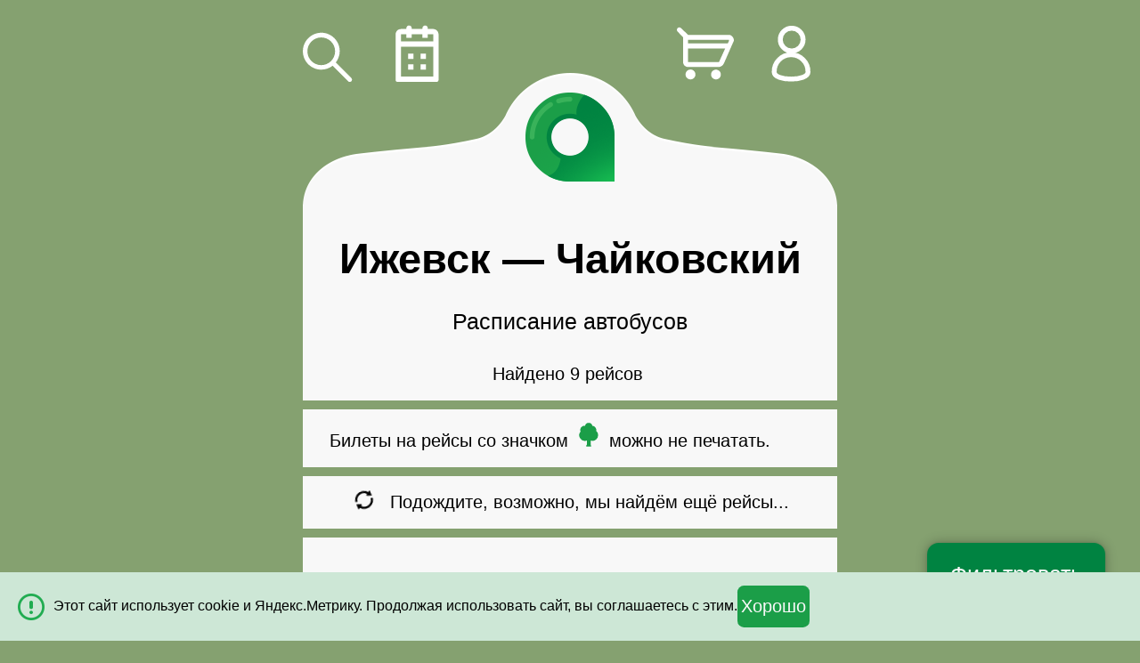

--- FILE ---
content_type: text/html; charset=UTF-8
request_url: https://m.avtovokzaly.ru/avtobus/izhevsk-chajkovskij
body_size: 10882
content:

<!DOCTYPE html><html lang="ru" class=""> <head> <meta http-equiv="content-type" content="text/html; charset=utf-8" /> <meta name="viewport" content="initial-scale=1.0, width=device-width" /> <meta name="format-detection" content="telephone=no"> <meta name="theme-color" content="#008341"> <meta name="description" content="✔ Актуальные расписания рейсов. ✔ Продажа билетов на автобусы из Ижевска в Чайковский. ✔ Цены на билеты от 463 руб."> <title>Расписание автобусов Ижевск - Чайковский - Купить билет на автобус Ижевск - Чайковский онлайн : цены на билеты от 463 руб.</title> <link rel="apple-touch-icon" href="/img/common/icon/apple/apple-touch-icon.png?v=312" /> <link rel="apple-touch-icon-precomposed" href="/img/common/icon/apple/apple-touch-icon-precomposed.png?v=312" /> <link rel="apple-touch-icon" sizes="57x57" href="/img/common/icon/apple/apple-touch-icon-57x57.png?v=312"> <link rel="apple-touch-icon-precomposed" sizes="57x57" href="/img/common/icon/apple/apple-touch-icon-57x57-precomposed.png?v=312"> <link rel="apple-touch-icon" sizes="60x60" href="/img/common/icon/apple/apple-touch-icon-60x60.png?v=312"> <link rel="apple-touch-icon-precomposed" sizes="60x60" href="/img/common/icon/apple/apple-touch-icon-60x60-precomposed.png?v=312"> <link rel="apple-touch-icon" sizes="72x72" href="/img/common/icon/apple/apple-touch-icon-72x72.png?v=312"> <link rel="apple-touch-icon-precomposed" sizes="72x72" href="/img/common/icon/apple/apple-touch-icon-72x72-precomposed.png?v=312"> <link rel="apple-touch-icon" sizes="76x76" href="/img/common/icon/apple/apple-touch-icon-76x76.png?v=312"> <link rel="apple-touch-icon-precomposed" sizes="76x76" href="/img/common/icon/apple/apple-touch-icon-76x76-precomposed.png?v=312"> <link rel="apple-touch-icon" sizes="114x114" href="/img/common/icon/apple/apple-touch-icon-114x114.png?v=312"> <link rel="apple-touch-icon-precomposed" sizes="114x114" href="/img/common/icon/apple/apple-touch-icon-114x114-precomposed.png?v=312"> <link rel="apple-touch-icon" sizes="120x120" href="/img/common/icon/apple/apple-touch-icon-120x120.png?v=312"> <link rel="apple-touch-icon-precomposed" sizes="120x120" href="/img/common/icon/apple/apple-touch-icon-120x120-precomposed.png?v=312"> <link rel="apple-touch-icon" sizes="144x144" href="/img/common/icon/apple/apple-touch-icon-144x144.png?v=312"> <link rel="apple-touch-icon-precomposed" sizes="144x144" href="/img/common/icon/apple/apple-touch-icon-144x144-precomposed.png?v=312"> <link rel="apple-touch-icon" sizes="152x152" href="/img/common/icon/apple/apple-touch-icon-152x152.png?v=312"> <link rel="apple-touch-icon-precomposed" sizes="152x152" href="/img/common/icon/apple/apple-touch-icon-152x152-precomposed.png?v=312"> <link rel="apple-touch-icon" sizes="180x180" href="/img/common/icon/apple/apple-touch-icon-180x180.png?v=312"> <link rel="apple-touch-icon-precomposed" sizes="180x180" href="/img/common/icon/apple/apple-touch-icon-180x180-precomposed.png?v=312"> <link rel="icon" href="/img/common/icon/favicon/favicon-120x120.svg?v=312" sizes="120x120"> <link rel="icon" type="image/png" href="/img/common/icon/favicon/favicon-96x96.png?v=312" sizes="96x96"> <link rel="icon" type="image/png" href="/img/common/icon/favicon/favicon-32x32.png?v=312" sizes="32x32"> <link rel="icon" type="image/png" href="/img/common/icon/favicon/favicon-16x16.png?v=312" sizes="16x16"> <link rel="manifest" href="/manifest.json"> <link rel="mask-icon" href="/img/common/icon/safari/safari-pinned-tab.svg?v=312" color="#00a300"> <meta name="msapplication-TileColor" content="#00a300"> <meta name="msapplication-TileImage" content="/img/common/icon/windows/mstile-144x144.png?v=312"> <meta name="msapplication-config" content="browserconfig.xml?v=312"> <meta name="theme-color" content="#ffffff"> <!-- Yandex.Metrika counter --> <script type="text/javascript"> (function(m,e,t,r,i,k,a){ m[i]=m[i]||function(){(m[i].a=m[i].a||[]).push(arguments)}; m[i].l=1*new Date(); for (var j = 0; j < document.scripts.length; j++) {if (document.scripts[j].src === r) { return; }} k=e.createElement(t),a=e.getElementsByTagName(t)[0],k.async=1,k.src=r,a.parentNode.insertBefore(k,a) })(window, document,'script','https://mc.yandex.ru/metrika/tag.js', 'ym'); ym(30474497, 'init', {webvisor:true, clickmap:true, accurateTrackBounce:true, trackLinks:true}); </script> <noscript><div><img src="https://mc.yandex.ru/watch/30474497" style="position:absolute; left:-9999px;" alt="" /></div></noscript> <!-- /Yandex.Metrika counter --> <link href="/css/mobile/common.css?v=312" media="screen" rel="stylesheet" type="text/css"> <link rel="icon" href="/img/common/icon/favicon/favicon-120x120.svg?v=312" sizes="120x120"> <link rel="icon" href="/favicon.ico" type="image/x-icon" /> <link rel="apple-touch-icon" href="/apple-touch-icon.png" /> <link rel="apple-touch-icon-precomposed" href="/apple-touch-icon-precomposed.png" /> <link rel="manifest" href="/manifest.json"> <link rel="canonical" href="https://www.avtovokzaly.ru/avtobus/izhevsk-chajkovskij" /> </head> <body id="schedule-index"> <div id="main-wrapper"> <div id="top" class="hide-on-search"> <nav> <img id="navBack" src="/img/mobile/icon/search.svg" alt="Назад" data-a="js:popupManager.show('search');" class="action " /> <div class="toggle-content"> <img id="navCalendar" src="/img/mobile/icon/calendar.svg" alt="Дата" class="action" data-a="js:popupManager.show('calendar');" /> <img id="navCart" src="/img/mobile/icon/cart.svg" alt="Мои билеты" class="action off" data-a="!aHR0cHM6Ly9tLmF2dG92b2t6YWx5LnJ1L2NhcnQ=" /> <span id="cartItems" data-a="!aHR0cHM6Ly9tLmF2dG92b2t6YWx5LnJ1L2NhcnQ=" class="action off"></span> <img id="navCustomerArea" class="action" src="/img/mobile/icon/person.svg" alt="Личный кабинет покупателя" data-a="!aHR0cHM6Ly9tLmF2dG92b2t6YWx5LnJ1L2N1c3RvbWVy"> </div> </nav> </div> <div id="container"> <div class="toggle-content"> <div class=" block head logo"><div class="action" data-a="js:popupManager.show('search');"></div></div> <div class="tabs"> <div class=" block js-title"> <h1 class="page-title"> <span style="font-size: 100%"><span class="nowrap">Ижевск</span> &mdash; <span class="nowrap">Чайковский</span></span> </h1> <div class="page-sub-title"> <div class="page-title-desc"> Расписание автобусов </div> <div class="dds-header center"> <span class="js-count-info">Найдено 9 рейсов</span>&nbsp; <span class="js-clear-filter action ajax off">Показать все</span> </div> </div> </div> <div class=" block permission-print js-prologue"> Билеты на рейсы со значком <span class="receipt-paper-no-print gi gi-tree-deciduous"></span> можно не печатать. </div> <div class=" block wait-deferred-import center"> <div class="display-table margin-auto-center"> <div class="table-cell va-middle"> <span class="gi-refresh-animate gi gi-refresh"></span> </div> <div class="table-cell va-middle plh"> Подождите, возможно, мы найдём ещё рейсы... </div> </div> </div> <div class="dds-list"> <div data-a="!aHR0cHM6Ly9tLmF2dG92b2t6YWx5LnJ1L2F2dG9idXMvaXpoZXZzay1jaGFqa292c2tpai8yNDQzMzg4LzYxNzMzOTIvNjE3MzM5My82MTMyNzAx" data-provider-id="16" data-is-imported="1" data-unique-key="2443388_6173392_6173393_6132701" data-departure-datetime="25800" data-filter-info="{&quot;departureTime&quot;:&quot;0710&quot;,&quot;arrivalTime&quot;:&quot;1010&quot;,&quot;priceMax&quot;:46206,&quot;priceMin&quot;:46206,&quot;duration&quot;:120,&quot;company&quot;:32934,&quot;departurePoint&quot;:207,&quot;withSales&quot;:1,&quot;directionPosition&quot;:&quot;unknown&quot;}" data-expire-timestamp="1770174600" class=" block departure pointer"> <div class="anchor" id="pos2443388-07:10" data-unique-key="2443388_6173392_6173393_6132701"></div> <div class="from"> <div class="time"> <div>07:10</div> <span class="desc">отправление, <span class="tzdesc">время самарское (MSK&nbsp;+1)</span></span> </div> <div class="info"> <div class="city fix-small-font"> Ижевск </div> <div class="point fix-small-font"> Центральный автовокзал, ул. Красноармейская, 134 </div> <div class="detail"> <div class="dates"> <div> <img src="/img/mobile/icon/green/calendar.svg" class="hide-on-expired" /> <img src="/img/mobile/icon/gray/calendar.svg" class="show-on-expired" /> </div> <div class="js-regularity c-regularity"> <span data-is-dates="1">январь: 25-31; <br />февраль: 1, 2, 3, 4</span> </div> </div> </div> </div> </div> <div class="to"> <div class="time"> <div>10:10</div> <span class="desc">прибытие, <span class="tzdesc">время екатеринбургское (MSK&nbsp;+2)</span></span> </div> <div class="info"> <div class="city fix-small-font"> Чайковский, Чайковский городской округ, Пермский край </div> <div class="point fix-small-font"> Автовокзал, ул. Вокзальная, 10А </div> </div> </div> <div class="row detail schedule-price "> <div class="col-4 va-middle"> <div class="price small-line-height"> <div class="value">463&nbsp;<span class="currency">руб.</span></div> </div> </div><!-- --><div class="col-1 center va-middle"> <span class="receipt-paper-no-print gi gi-tree-deciduous va-middle"></span> </div><!-- --><div class="col-2 center va-middle f90"> </div><!-- --><div class="col-5 right va-middle fl-r mts-n"> <div class="button-container sell sell-p"><button data-a="!aHR0cHM6Ly9tLmF2dG92b2t6YWx5LnJ1L2Jvb2tpbmcvcm91dGUvMjQ0MzM4OC9mcm9tLzYxNzMzOTIvdG8vNjE3MzM5My9kdC82MTMyNzAx" class="disabled buy-button">Купить билет</button></div> </div> </div> <div class="company-line mth"> <div class="company-name"> <span class="gi gi-bus"></span>&nbsp; &quot;ИПОПАТ-Север&quot; </div> <div class="rating"> <span class="nowrap rating"><span class="gi gi-star"></span><span class="gi gi-star"></span><span class="gi gi-star"></span><span class="gi gi-star"></span></span> </div> <div class="reviews right"> <span data-href="https://m.avtovokzaly.ru/review/list-for-company/company_id-32934/modal-1" class="js-show-review action ajax" >отзывы</span> </div> </div> </div> <div data-a="!aHR0cHM6Ly9tLmF2dG92b2t6YWx5LnJ1L2F2dG9idXMvaXpoZXZzay1jaGFqa292c2tpai8yNDQzMzg5LzYxNzMzOTQvNjE3MzM5NS82MTMyNzA0" data-provider-id="16" data-is-imported="1" data-unique-key="2443389_6173394_6173395_6132704" data-departure-datetime="31200" data-filter-info="{&quot;departureTime&quot;:&quot;0840&quot;,&quot;arrivalTime&quot;:&quot;1130&quot;,&quot;priceMax&quot;:46206,&quot;priceMin&quot;:46206,&quot;duration&quot;:110,&quot;company&quot;:33223,&quot;departurePoint&quot;:207,&quot;withSales&quot;:1,&quot;directionPosition&quot;:&quot;unknown&quot;}" data-expire-timestamp="1770180000" class=" block departure pointer"> <div class="anchor" id="pos2443389-08:40" data-unique-key="2443389_6173394_6173395_6132704"></div> <div class="from"> <div class="time"> <div>08:40</div> <span class="desc">отправление, <span class="tzdesc">время самарское (MSK&nbsp;+1)</span></span> </div> <div class="info"> <div class="city fix-small-font"> Ижевск </div> <div class="point fix-small-font"> Центральный автовокзал, ул. Красноармейская, 134 </div> <div class="detail"> <div class="dates"> <div> <img src="/img/mobile/icon/green/calendar.svg" class="hide-on-expired" /> <img src="/img/mobile/icon/gray/calendar.svg" class="show-on-expired" /> </div> <div class="js-regularity c-regularity"> <span data-is-dates="1">январь: 25-31; <br />февраль: 1, 2, 3, 4</span> </div> </div> </div> </div> </div> <div class="to"> <div class="time"> <div>11:30</div> <span class="desc">прибытие, <span class="tzdesc">время екатеринбургское (MSK&nbsp;+2)</span></span> </div> <div class="info"> <div class="city fix-small-font"> Чайковский, Чайковский городской округ, Пермский край </div> <div class="point fix-small-font"> Автовокзал, ул. Вокзальная, 10А </div> </div> </div> <div class="row detail schedule-price "> <div class="col-4 va-middle"> <div class="price small-line-height"> <div class="value">463&nbsp;<span class="currency">руб.</span></div> </div> </div><!-- --><div class="col-1 center va-middle"> <span class="receipt-paper-no-print gi gi-tree-deciduous va-middle"></span> </div><!-- --><div class="col-2 center va-middle f90"> </div><!-- --><div class="col-5 right va-middle fl-r mts-n"> <div class="button-container sell sell-p"><button data-a="!aHR0cHM6Ly9tLmF2dG92b2t6YWx5LnJ1L2Jvb2tpbmcvcm91dGUvMjQ0MzM4OS9mcm9tLzYxNzMzOTQvdG8vNjE3MzM5NS9kdC82MTMyNzA0" class="disabled buy-button">Купить билет</button></div> </div> </div> <div class="company-line mth"> <div class="company-name"> <span class="gi gi-bus"></span>&nbsp; ИП Чернов Андрей Владим... </div> <div class="rating"> <span class="nowrap rating"><span class="gi gi-star"></span><span class="gi gi-star"></span><span class="gi gi-star"></span><span class="gi gi-star"></span></span> </div> <div class="reviews right"> <span data-href="https://m.avtovokzaly.ru/review/list-for-company/company_id-33223/modal-1" class="js-show-review action ajax" >отзывы</span> </div> </div> </div> <div data-a="!aHR0cHM6Ly9tLmF2dG92b2t6YWx5LnJ1L2F2dG9idXMvaXpoZXZzay1jaGFqa292c2tpai8zMzk2OTEwLzg2MTU5MDAvODYxNTkwMS84MzI3MDk2" data-provider-id="16" data-is-imported="1" data-unique-key="3396910_8615900_8615901_8327096" data-departure-datetime="39600" data-filter-info="{&quot;departureTime&quot;:&quot;1100&quot;,&quot;arrivalTime&quot;:&quot;1405&quot;,&quot;priceMax&quot;:46206,&quot;priceMin&quot;:46206,&quot;duration&quot;:125,&quot;company&quot;:33618,&quot;departurePoint&quot;:207,&quot;withSales&quot;:1,&quot;directionPosition&quot;:&quot;unknown&quot;}" data-expire-timestamp="1770188400" class=" block departure pointer"> <div class="anchor" id="pos3396910-11:00" data-unique-key="3396910_8615900_8615901_8327096"></div> <div class="from"> <div class="time"> <div>11:00</div> <span class="desc">отправление, <span class="tzdesc">время самарское (MSK&nbsp;+1)</span></span> </div> <div class="info"> <div class="city fix-small-font"> Ижевск </div> <div class="point fix-small-font"> Центральный автовокзал, ул. Красноармейская, 134 </div> <div class="detail"> <div class="dates"> <div> <img src="/img/mobile/icon/green/calendar.svg" class="hide-on-expired" /> <img src="/img/mobile/icon/gray/calendar.svg" class="show-on-expired" /> </div> <div class="js-regularity c-regularity"> <span data-is-dates="1">январь: 25-31; <br />февраль: 1, 2, 3, 4</span> </div> </div> </div> </div> </div> <div class="to"> <div class="time"> <div>14:05</div> <span class="desc">прибытие, <span class="tzdesc">время екатеринбургское (MSK&nbsp;+2)</span></span> </div> <div class="info"> <div class="city fix-small-font"> Чайковский, Чайковский городской округ, Пермский край </div> <div class="point fix-small-font"> Автовокзал, ул. Вокзальная, 10А </div> </div> </div> <div class="row detail schedule-price "> <div class="col-4 va-middle"> <div class="price small-line-height"> <div class="value">463&nbsp;<span class="currency">руб.</span></div> </div> </div><!-- --><div class="col-1 center va-middle"> <span class="receipt-paper-no-print gi gi-tree-deciduous va-middle"></span> </div><!-- --><div class="col-2 center va-middle f90"> </div><!-- --><div class="col-5 right va-middle fl-r mts-n"> <div class="button-container sell sell-p"><button data-a="!aHR0cHM6Ly9tLmF2dG92b2t6YWx5LnJ1L2Jvb2tpbmcvcm91dGUvMzM5NjkxMC9mcm9tLzg2MTU5MDAvdG8vODYxNTkwMS9kdC84MzI3MDk2" class="disabled buy-button">Купить билет</button></div> </div> </div> <div class="company-line mth"> <div class="company-name"> <span class="gi gi-bus"></span>&nbsp; &quot;МАН АВТО&quot; </div> <div class="rating"> <span class="nowrap rating"><span class="gi gi-star"></span><span class="gi gi-star"></span><span class="gi gi-star"></span><span class="gi gi-star"></span></span> </div> <div class="reviews right"> <span data-href="https://m.avtovokzaly.ru/review/list-for-company/company_id-33618/modal-1" class="js-show-review action ajax" >отзывы</span> </div> </div> </div> <div data-a="!aHR0cHM6Ly9tLmF2dG92b2t6YWx5LnJ1L2F2dG9idXMvaXpoZXZzay1jaGFqa292c2tpai8zMzk2OTExLzg2MTU5MDIvODYxNTkwMy84MzI3MDk3" data-provider-id="16" data-is-imported="1" data-unique-key="3396911_8615902_8615903_8327097" data-departure-datetime="44700" data-filter-info="{&quot;departureTime&quot;:&quot;1225&quot;,&quot;arrivalTime&quot;:&quot;1525&quot;,&quot;priceMax&quot;:46206,&quot;priceMin&quot;:46206,&quot;duration&quot;:120,&quot;company&quot;:33618,&quot;departurePoint&quot;:207,&quot;withSales&quot;:1,&quot;directionPosition&quot;:&quot;unknown&quot;}" data-expire-timestamp="1770193500" class=" block departure pointer"> <div class="anchor" id="pos3396911-12:25" data-unique-key="3396911_8615902_8615903_8327097"></div> <div class="from"> <div class="time"> <div>12:25</div> <span class="desc">отправление, <span class="tzdesc">время самарское (MSK&nbsp;+1)</span></span> </div> <div class="info"> <div class="city fix-small-font"> Ижевск </div> <div class="point fix-small-font"> Центральный автовокзал, ул. Красноармейская, 134 </div> <div class="detail"> <div class="dates"> <div> <img src="/img/mobile/icon/green/calendar.svg" class="hide-on-expired" /> <img src="/img/mobile/icon/gray/calendar.svg" class="show-on-expired" /> </div> <div class="js-regularity c-regularity"> <span data-is-dates="1">январь: 26-31; <br />февраль: 1, 2, 3, 4</span> </div> </div> </div> </div> </div> <div class="to"> <div class="time"> <div>15:25</div> <span class="desc">прибытие, <span class="tzdesc">время екатеринбургское (MSK&nbsp;+2)</span></span> </div> <div class="info"> <div class="city fix-small-font"> Чайковский, Чайковский городской округ, Пермский край </div> <div class="point fix-small-font"> Автовокзал, ул. Вокзальная, 10А </div> </div> </div> <div class="row detail schedule-price "> <div class="col-4 va-middle"> <div class="price small-line-height"> <div class="value">463&nbsp;<span class="currency">руб.</span></div> </div> </div><!-- --><div class="col-1 center va-middle"> <span class="receipt-paper-no-print gi gi-tree-deciduous va-middle"></span> </div><!-- --><div class="col-2 center va-middle f90"> </div><!-- --><div class="col-5 right va-middle fl-r mts-n"> <div class="button-container sell sell-p"><button data-a="!aHR0cHM6Ly9tLmF2dG92b2t6YWx5LnJ1L2Jvb2tpbmcvcm91dGUvMzM5NjkxMS9mcm9tLzg2MTU5MDIvdG8vODYxNTkwMy9kdC84MzI3MDk3" class="disabled buy-button">Купить билет</button></div> </div> </div> <div class="company-line mth"> <div class="company-name"> <span class="gi gi-bus"></span>&nbsp; &quot;МАН АВТО&quot; </div> <div class="rating"> <span class="nowrap rating"><span class="gi gi-star"></span><span class="gi gi-star"></span><span class="gi gi-star"></span><span class="gi gi-star"></span></span> </div> <div class="reviews right"> <span data-href="https://m.avtovokzaly.ru/review/list-for-company/company_id-33618/modal-1" class="js-show-review action ajax" >отзывы</span> </div> </div> </div> <div data-a="!aHR0cHM6Ly9tLmF2dG92b2t6YWx5LnJ1L2F2dG9idXMvaXpoZXZzay1jaGFqa292c2tpai8yNDQzMzg4LzYxNzMzOTIvNjE3MzM5My82MTMyNzAy" data-provider-id="16" data-is-imported="1" data-unique-key="2443388_6173392_6173393_6132702" data-departure-datetime="47400" data-filter-info="{&quot;departureTime&quot;:&quot;1310&quot;,&quot;arrivalTime&quot;:&quot;1610&quot;,&quot;priceMax&quot;:46206,&quot;priceMin&quot;:46206,&quot;duration&quot;:120,&quot;company&quot;:32934,&quot;departurePoint&quot;:207,&quot;withSales&quot;:1,&quot;directionPosition&quot;:&quot;unknown&quot;}" data-expire-timestamp="1770196200" class=" block departure pointer"> <div class="anchor" id="pos2443388-13:10" data-unique-key="2443388_6173392_6173393_6132702"></div> <div class="from"> <div class="time"> <div>13:10</div> <span class="desc">отправление, <span class="tzdesc">время самарское (MSK&nbsp;+1)</span></span> </div> <div class="info"> <div class="city fix-small-font"> Ижевск </div> <div class="point fix-small-font"> Центральный автовокзал, ул. Красноармейская, 134 </div> <div class="detail"> <div class="dates"> <div> <img src="/img/mobile/icon/green/calendar.svg" class="hide-on-expired" /> <img src="/img/mobile/icon/gray/calendar.svg" class="show-on-expired" /> </div> <div class="js-regularity c-regularity"> <span data-is-dates="1">январь: 25-31; <br />февраль: 1, 2, 3, 4</span> </div> </div> </div> </div> </div> <div class="to"> <div class="time"> <div>16:10</div> <span class="desc">прибытие, <span class="tzdesc">время екатеринбургское (MSK&nbsp;+2)</span></span> </div> <div class="info"> <div class="city fix-small-font"> Чайковский, Чайковский городской округ, Пермский край </div> <div class="point fix-small-font"> Автовокзал, ул. Вокзальная, 10А </div> </div> </div> <div class="row detail schedule-price "> <div class="col-4 va-middle"> <div class="price small-line-height"> <div class="value">463&nbsp;<span class="currency">руб.</span></div> </div> </div><!-- --><div class="col-1 center va-middle"> <span class="receipt-paper-no-print gi gi-tree-deciduous va-middle"></span> </div><!-- --><div class="col-2 center va-middle f90"> </div><!-- --><div class="col-5 right va-middle fl-r mts-n"> <div class="button-container sell sell-p"><button data-a="!aHR0cHM6Ly9tLmF2dG92b2t6YWx5LnJ1L2Jvb2tpbmcvcm91dGUvMjQ0MzM4OC9mcm9tLzYxNzMzOTIvdG8vNjE3MzM5My9kdC82MTMyNzAy" class="disabled buy-button">Купить билет</button></div> </div> </div> <div class="company-line mth"> <div class="company-name"> <span class="gi gi-bus"></span>&nbsp; &quot;ИПОПАТ-Север&quot; </div> <div class="rating"> <span class="nowrap rating"><span class="gi gi-star"></span><span class="gi gi-star"></span><span class="gi gi-star"></span><span class="gi gi-star"></span></span> </div> <div class="reviews right"> <span data-href="https://m.avtovokzaly.ru/review/list-for-company/company_id-32934/modal-1" class="js-show-review action ajax" >отзывы</span> </div> </div> </div> <div data-a="!aHR0cHM6Ly9tLmF2dG92b2t6YWx5LnJ1L2F2dG9idXMvaXpoZXZzay1jaGFqa292c2tpai8yNDQzMzg5LzYxNzMzOTQvNjE3MzM5NS82MTMyNzA1" data-provider-id="16" data-is-imported="1" data-unique-key="2443389_6173394_6173395_6132705" data-departure-datetime="58800" data-filter-info="{&quot;departureTime&quot;:&quot;1620&quot;,&quot;arrivalTime&quot;:&quot;1910&quot;,&quot;priceMax&quot;:46206,&quot;priceMin&quot;:46206,&quot;duration&quot;:110,&quot;company&quot;:33223,&quot;departurePoint&quot;:207,&quot;withSales&quot;:1,&quot;directionPosition&quot;:&quot;unknown&quot;}" data-expire-timestamp="1770207600" class=" block departure pointer"> <div class="anchor" id="pos2443389-16:20" data-unique-key="2443389_6173394_6173395_6132705"></div> <div class="from"> <div class="time"> <div>16:20</div> <span class="desc">отправление, <span class="tzdesc">время самарское (MSK&nbsp;+1)</span></span> </div> <div class="info"> <div class="city fix-small-font"> Ижевск </div> <div class="point fix-small-font"> Центральный автовокзал, ул. Красноармейская, 134 </div> <div class="detail"> <div class="dates"> <div> <img src="/img/mobile/icon/green/calendar.svg" class="hide-on-expired" /> <img src="/img/mobile/icon/gray/calendar.svg" class="show-on-expired" /> </div> <div class="js-regularity c-regularity"> <span data-is-dates="1">январь: 25-31; <br />февраль: 1, 2, 3, 4</span> </div> </div> </div> </div> </div> <div class="to"> <div class="time"> <div>19:10</div> <span class="desc">прибытие, <span class="tzdesc">время екатеринбургское (MSK&nbsp;+2)</span></span> </div> <div class="info"> <div class="city fix-small-font"> Чайковский, Чайковский городской округ, Пермский край </div> <div class="point fix-small-font"> Автовокзал, ул. Вокзальная, 10А </div> </div> </div> <div class="row detail schedule-price "> <div class="col-4 va-middle"> <div class="price small-line-height"> <div class="value">463&nbsp;<span class="currency">руб.</span></div> </div> </div><!-- --><div class="col-1 center va-middle"> <span class="receipt-paper-no-print gi gi-tree-deciduous va-middle"></span> </div><!-- --><div class="col-2 center va-middle f90"> </div><!-- --><div class="col-5 right va-middle fl-r mts-n"> <div class="button-container sell sell-p"><button data-a="!aHR0cHM6Ly9tLmF2dG92b2t6YWx5LnJ1L2Jvb2tpbmcvcm91dGUvMjQ0MzM4OS9mcm9tLzYxNzMzOTQvdG8vNjE3MzM5NS9kdC82MTMyNzA1" class="disabled buy-button">Купить билет</button></div> </div> </div> <div class="company-line mth"> <div class="company-name"> <span class="gi gi-bus"></span>&nbsp; ИП Чернов Андрей Владим... </div> <div class="rating"> <span class="nowrap rating"><span class="gi gi-star"></span><span class="gi gi-star"></span><span class="gi gi-star"></span><span class="gi gi-star"></span></span> </div> <div class="reviews right"> <span data-href="https://m.avtovokzaly.ru/review/list-for-company/company_id-33223/modal-1" class="js-show-review action ajax" >отзывы</span> </div> </div> </div> <div data-a="!aHR0cHM6Ly9tLmF2dG92b2t6YWx5LnJ1L2F2dG9idXMvaXpoZXZzay1jaGFqa292c2tpai8zMzk2OTExLzg2MTU5MDIvODYxNTkwMy84MzI3MDk4" data-provider-id="16" data-is-imported="1" data-unique-key="3396911_8615902_8615903_8327098" data-departure-datetime="61200" data-filter-info="{&quot;departureTime&quot;:&quot;1700&quot;,&quot;arrivalTime&quot;:&quot;2000&quot;,&quot;priceMax&quot;:46206,&quot;priceMin&quot;:46206,&quot;duration&quot;:120,&quot;company&quot;:33618,&quot;departurePoint&quot;:207,&quot;withSales&quot;:1,&quot;directionPosition&quot;:&quot;unknown&quot;}" data-expire-timestamp="1770210000" class=" block departure pointer"> <div class="anchor" id="pos3396911-17:00" data-unique-key="3396911_8615902_8615903_8327098"></div> <div class="from"> <div class="time"> <div>17:00</div> <span class="desc">отправление, <span class="tzdesc">время самарское (MSK&nbsp;+1)</span></span> </div> <div class="info"> <div class="city fix-small-font"> Ижевск </div> <div class="point fix-small-font"> Центральный автовокзал, ул. Красноармейская, 134 </div> <div class="detail"> <div class="dates"> <div> <img src="/img/mobile/icon/green/calendar.svg" class="hide-on-expired" /> <img src="/img/mobile/icon/gray/calendar.svg" class="show-on-expired" /> </div> <div class="js-regularity c-regularity"> <span data-is-dates="1">январь: 25-31; <br />февраль: 1, 2, 3, 4</span> </div> </div> </div> </div> </div> <div class="to"> <div class="time"> <div>20:00</div> <span class="desc">прибытие, <span class="tzdesc">время екатеринбургское (MSK&nbsp;+2)</span></span> </div> <div class="info"> <div class="city fix-small-font"> Чайковский, Чайковский городской округ, Пермский край </div> <div class="point fix-small-font"> Автовокзал, ул. Вокзальная, 10А </div> </div> </div> <div class="row detail schedule-price "> <div class="col-4 va-middle"> <div class="price small-line-height"> <div class="value">463&nbsp;<span class="currency">руб.</span></div> </div> </div><!-- --><div class="col-1 center va-middle"> <span class="receipt-paper-no-print gi gi-tree-deciduous va-middle"></span> </div><!-- --><div class="col-2 center va-middle f90"> </div><!-- --><div class="col-5 right va-middle fl-r mts-n"> <div class="button-container sell sell-p"><button data-a="!aHR0cHM6Ly9tLmF2dG92b2t6YWx5LnJ1L2Jvb2tpbmcvcm91dGUvMzM5NjkxMS9mcm9tLzg2MTU5MDIvdG8vODYxNTkwMy9kdC84MzI3MDk4" class="disabled buy-button">Купить билет</button></div> </div> </div> <div class="company-line mth"> <div class="company-name"> <span class="gi gi-bus"></span>&nbsp; &quot;МАН АВТО&quot; </div> <div class="rating"> <span class="nowrap rating"><span class="gi gi-star"></span><span class="gi gi-star"></span><span class="gi gi-star"></span><span class="gi gi-star"></span></span> </div> <div class="reviews right"> <span data-href="https://m.avtovokzaly.ru/review/list-for-company/company_id-33618/modal-1" class="js-show-review action ajax" >отзывы</span> </div> </div> </div> <div data-a="!aHR0cHM6Ly9tLmF2dG92b2t6YWx5LnJ1L2F2dG9idXMvaXpoZXZzay1jaGFqa292c2tpai8yNDQzMzg4LzYxNzMzOTIvNjE3MzM5My82MTMyNzAz" data-provider-id="16" data-is-imported="1" data-unique-key="2443388_6173392_6173393_6132703" data-departure-datetime="62100" data-filter-info="{&quot;departureTime&quot;:&quot;1715&quot;,&quot;arrivalTime&quot;:&quot;2015&quot;,&quot;priceMax&quot;:46206,&quot;priceMin&quot;:46206,&quot;duration&quot;:120,&quot;company&quot;:32934,&quot;departurePoint&quot;:207,&quot;withSales&quot;:1,&quot;directionPosition&quot;:&quot;unknown&quot;}" data-expire-timestamp="1769951700" class=" block departure pointer"> <div class="anchor" id="pos2443388-17:15" data-unique-key="2443388_6173392_6173393_6132703"></div> <div class="from"> <div class="time"> <div>17:15</div> <span class="desc">отправление, <span class="tzdesc">время самарское (MSK&nbsp;+1)</span></span> </div> <div class="info"> <div class="city fix-small-font"> Ижевск </div> <div class="point fix-small-font"> Центральный автовокзал, ул. Красноармейская, 134 </div> <div class="detail"> <div class="dates"> <div> <img src="/img/mobile/icon/green/calendar.svg" class="hide-on-expired" /> <img src="/img/mobile/icon/gray/calendar.svg" class="show-on-expired" /> </div> <div class="js-regularity c-regularity"> <span data-is-dates="1">25/01, 30/01, 01/02</span> </div> </div> </div> </div> </div> <div class="to"> <div class="time"> <div>20:15</div> <span class="desc">прибытие, <span class="tzdesc">время екатеринбургское (MSK&nbsp;+2)</span></span> </div> <div class="info"> <div class="city fix-small-font"> Чайковский, Чайковский городской округ, Пермский край </div> <div class="point fix-small-font"> Автовокзал, ул. Вокзальная, 10А </div> </div> </div> <div class="row detail schedule-price "> <div class="col-4 va-middle"> <div class="price small-line-height"> <div class="value">463&nbsp;<span class="currency">руб.</span></div> </div> </div><!-- --><div class="col-1 center va-middle"> <span class="receipt-paper-no-print gi gi-tree-deciduous va-middle"></span> </div><!-- --><div class="col-2 center va-middle f90"> </div><!-- --><div class="col-5 right va-middle fl-r mts-n"> <div class="button-container sell sell-p"><button data-a="!aHR0cHM6Ly9tLmF2dG92b2t6YWx5LnJ1L2Jvb2tpbmcvcm91dGUvMjQ0MzM4OC9mcm9tLzYxNzMzOTIvdG8vNjE3MzM5My9kdC82MTMyNzAz" class="disabled buy-button">Купить билет</button></div> </div> </div> <div class="company-line mth"> <div class="company-name"> <span class="gi gi-bus"></span>&nbsp; &quot;ИПОПАТ-Север&quot; </div> <div class="rating"> <span class="nowrap rating"><span class="gi gi-star"></span><span class="gi gi-star"></span><span class="gi gi-star"></span><span class="gi gi-star"></span></span> </div> <div class="reviews right"> <span data-href="https://m.avtovokzaly.ru/review/list-for-company/company_id-32934/modal-1" class="js-show-review action ajax" >отзывы</span> </div> </div> </div> <div data-a="!aHR0cHM6Ly9tLmF2dG92b2t6YWx5LnJ1L2F2dG9idXMvaXpoZXZzay1jaGFqa292c2tpai8zMzk2OTEwLzg2MTU5MDAvODYxNTkwMS84MzI3MDk5" data-provider-id="16" data-is-imported="1" data-unique-key="3396910_8615900_8615901_8327099" data-departure-datetime="66000" data-filter-info="{&quot;departureTime&quot;:&quot;1820&quot;,&quot;arrivalTime&quot;:&quot;2125&quot;,&quot;priceMax&quot;:46206,&quot;priceMin&quot;:46206,&quot;duration&quot;:125,&quot;company&quot;:33618,&quot;departurePoint&quot;:207,&quot;withSales&quot;:1,&quot;directionPosition&quot;:&quot;unknown&quot;}" data-expire-timestamp="1770214800" class=" block departure pointer"> <div class="anchor" id="pos3396910-18:20" data-unique-key="3396910_8615900_8615901_8327099"></div> <div class="from"> <div class="time"> <div>18:20</div> <span class="desc">отправление, <span class="tzdesc">время самарское (MSK&nbsp;+1)</span></span> </div> <div class="info"> <div class="city fix-small-font"> Ижевск </div> <div class="point fix-small-font"> Центральный автовокзал, ул. Красноармейская, 134 </div> <div class="detail"> <div class="dates"> <div> <img src="/img/mobile/icon/green/calendar.svg" class="hide-on-expired" /> <img src="/img/mobile/icon/gray/calendar.svg" class="show-on-expired" /> </div> <div class="js-regularity c-regularity"> <span data-is-dates="1">январь: 25-31; <br />февраль: 1, 2, 3, 4</span> </div> </div> </div> </div> </div> <div class="to"> <div class="time"> <div>21:25</div> <span class="desc">прибытие, <span class="tzdesc">время екатеринбургское (MSK&nbsp;+2)</span></span> </div> <div class="info"> <div class="city fix-small-font"> Чайковский, Чайковский городской округ, Пермский край </div> <div class="point fix-small-font"> Автовокзал, ул. Вокзальная, 10А </div> </div> </div> <div class="row detail schedule-price "> <div class="col-4 va-middle"> <div class="price small-line-height"> <div class="value">463&nbsp;<span class="currency">руб.</span></div> </div> </div><!-- --><div class="col-1 center va-middle"> <span class="receipt-paper-no-print gi gi-tree-deciduous va-middle"></span> </div><!-- --><div class="col-2 center va-middle f90"> </div><!-- --><div class="col-5 right va-middle fl-r mts-n"> <div class="button-container sell sell-p"><button data-a="!aHR0cHM6Ly9tLmF2dG92b2t6YWx5LnJ1L2Jvb2tpbmcvcm91dGUvMzM5NjkxMC9mcm9tLzg2MTU5MDAvdG8vODYxNTkwMS9kdC84MzI3MDk5" class="disabled buy-button">Купить билет</button></div> </div> </div> <div class="company-line mth"> <div class="company-name"> <span class="gi gi-bus"></span>&nbsp; &quot;МАН АВТО&quot; </div> <div class="rating"> <span class="nowrap rating"><span class="gi gi-star"></span><span class="gi gi-star"></span><span class="gi gi-star"></span><span class="gi gi-star"></span></span> </div> <div class="reviews right"> <span data-href="https://m.avtovokzaly.ru/review/list-for-company/company_id-33618/modal-1" class="js-show-review action ajax" >отзывы</span> </div> </div> </div> </div> </div> <div class=" block"> Обратите внимание на обратное направление : <a class="action" href="https://m.avtovokzaly.ru/avtobus/chajkovskij-izhevsk">расписание автобусов Чайковский — Ижевск</a>. </div> <div class=" block"> Другие автобусные маршруты из Ижевска: <div> <ul> <li class="mts"> <a class="action" href="https://m.avtovokzaly.ru/avtobus/izhevsk-glazov">Ижевск — Глазов</a> </li> <li class="mts"> <a class="action" href="https://m.avtovokzaly.ru/avtobus/izhevsk-igra">Ижевск — Игра</a> </li> <li class="mts"> <a class="action" href="https://m.avtovokzaly.ru/avtobus/izhevsk-kazan">Ижевск — Казань</a> </li> <li class="mts"> <a class="action" href="https://m.avtovokzaly.ru/avtobus/izhevsk-mozhga">Ижевск — Можга</a> </li> <li class="mts"> <a class="action" href="https://m.avtovokzaly.ru/avtobus/izhevsk-naberezhnye_chelny">Ижевск — Набережные Челны</a> </li> <li class="mts"> <a class="action" href="https://m.avtovokzaly.ru/avtobus/izhevsk-neftekamsk">Ижевск — Нефтекамск</a> </li> <li class="mts"> <a class="action" href="https://m.avtovokzaly.ru/avtobus/izhevsk-perm">Ижевск — Пермь</a> </li> <li class="mts"> <a class="action" href="https://m.avtovokzaly.ru/avtobus/izhevsk-samara">Ижевск — Самара</a> </li> <li class="mts"> <a class="action" href="https://m.avtovokzaly.ru/avtobus/izhevsk-ufa">Ижевск — Уфа</a> </li> </ul> </div> </div> <div class=" block"> Популярные рейсы в Чайковский: <div> <ul> <li class="mts"> <a class="action" href="https://m.avtovokzaly.ru/avtobus/perm-chajkovskij">Пермь — Чайковский</a> </li> </ul> </div> </div> <div class=" block"> <a class="action" href="https://m.avtovokzaly.ru/">Найдите расписание и билеты на автобус: Автовокзалы.ру</a>. </div> <div class=" block hide hidden howtobuy"> <div class="page-title-section"> Как <h2 style="display: inline; text-transform: lowercase;">Купить билет на автобус</h2>? </div> <div class="video-responsive mth mbh"> <video width="560" height="315" controls preload="none" onmouseenter="event.target.setAttribute('preload','metadata')" poster="/video/how_to_buy_a_bus_ticket_poster.png"> <source src="/video/how_to_buy_a_bus_ticket.mp4" type="video/mp4"> </video> </div> <div> <div class="prologue"> На странице можно купить билет на автобус из Ижевска в Чайковский онлайн по цене от 463 руб. Также вы можете узнать актуальные цены на билеты данного направления. Оставляйте отзывы о маршруте или задавайте свои вопросы в комментариях.</div> </div> </div> <div class=" block hide hidden reviews-block"> <div class="page-title-section"> 171 отзыв о поездке</div> <div class="list-with-bottom-line"> <div class="review-item list-item"> <div> <span class="nowrap rating"><span class="gi gi-star"></span><span class="gi gi-star"></span><span class="gi gi-star"></span><span class="gi gi-star"></span></span> <span>10.01.2026</span> <br/> <span class="review-subject strong">ООО &quot;ИПОПАТ-Север&quot;</span> </div> <div class="review-text">Хорошо. Автобус комфортный, но не очень приветливый водитель.</div> </div> <div class="review-item list-item"> <div> <span class="nowrap rating"><span class="gi gi-star"></span><span class="gi gi-star"></span><span class="gi gi-star"></span><span class="gi gi-star"></span><span class="gi gi-star"></span></span> Андрей <span>30.12.2025</span> <br/> <span class="review-subject strong">ООО &quot;МАН АВТО&quot;</span> </div> <div class="review-text">Прекрасную музыку слушает водитель, на душе приятно !</div> </div> <div class="review-item list-item"> <div> <span class="nowrap rating"><span class="gi gi-star"></span><span class="gi gi-star"></span><span class="gi gi-star"></span><span class="gi gi-star"></span><span class="gi gi-star"></span></span> <span>30.11.2025</span> <br/> <span class="review-subject strong">ООО &quot;ИПОПАТ-Север&quot;</span> </div> <div class="review-text">Доехали хорошо, водитель профессионал, автобус комфортабельный. Рекомендую.</div> </div> <div class="review-item list-item"> <div> <span class="nowrap rating"><span class="gi gi-star"></span><span class="gi gi-star"></span><span class="gi gi-star"></span><span class="gi gi-star"></span><span class="gi gi-star"></span></span> <span>29.11.2025</span> <br/> <span class="review-subject strong">ООО &quot;ИПОПАТ-Север&quot;</span> </div> <div class="review-text">Все хорошо</div> </div> <div class="review-item list-item"> <div> <span class="nowrap rating"><span class="gi gi-star"></span><span class="gi gi-star"></span><span class="gi gi-star"></span><span class="gi gi-star"></span><span class="gi gi-star"></span></span> <span>10.11.2025</span> <br/> <span class="review-subject strong">ООО &quot;ИПОПАТ-Север&quot;</span> </div> <div class="review-text">Комфортабельный автобус ,хороший водитель.спасибо</div> </div> <div class="review-item list-item"> <div> <span class="nowrap rating"><span class="gi gi-star"></span><span class="gi gi-star"></span><span class="gi gi-star"></span><span class="gi gi-star"></span><span class="gi gi-star"></span></span> <span>08.11.2025</span> <br/> <span class="review-subject strong">ООО &quot;ИПОПАТ-Север&quot;</span> </div> <div class="review-text">Комфортный и теплый автобус</div> </div> <div class="review-item list-item"> <div> <span class="nowrap rating"><span class="gi gi-star"></span><span class="gi gi-star"></span></span> Ринат <span>06.11.2025</span> <br/> <span class="review-subject strong">ООО &quot;ИПОПАТ-Север&quot;</span> </div> <div class="review-text">Автобус задержали на 40 минут. На автовокзале не работает громкоговоритель. Пришлось стоять на улице по дожлем и ждать автобус. Автовокзал Ижевска-уникальный. Для пассажиров нет навеса даже от дождя</div> </div> <div class="review-item list-item"> <div> <span class="nowrap rating"><span class="gi gi-star"></span><span class="gi gi-star"></span><span class="gi gi-star"></span><span class="gi gi-star"></span><span class="gi gi-star"></span></span> Валерия <span>24.10.2025</span> <br/> <span class="review-subject strong">ООО &quot;ИПОПАТ-Север&quot;</span> </div> <div class="review-text">Доехали спокойно, водителю большое спасибо :)</div> </div> <div class="review-item list-item"> <div> <span class="nowrap rating"><span class="gi gi-star"></span><span class="gi gi-star"></span><span class="gi gi-star"></span><span class="gi gi-star"></span><span class="gi gi-star"></span></span> Татьяна <span>21.10.2025</span> <br/> <span class="review-subject strong">ИП Чернов Андрей Владимирович</span> </div> <div class="review-text">Поездка прошла успешно</div> </div> <div class="review-item list-item"> <div> <span class="nowrap rating"><span class="gi gi-star"></span><span class="gi gi-star"></span><span class="gi gi-star"></span><span class="gi gi-star"></span><span class="gi gi-star"></span></span> Галина <span>08.10.2025</span> <br/> <span class="review-subject strong">ООО &quot;ИПОПАТ-Север&quot;</span> </div> <div class="review-text">Хороший автобус ,кондиционер регулировал температуру в салоне</div> </div> <div class="reviews-button-container review-item text-center mth mbh"> <span class="js-load-reviews" data-href="/review/list-for-direction/direction_id-1271" data-limit="10" data-offset="10" data-count="171"><span class="action ajax text-dashed btn-caption"> Показать ещё <span class="next-count">10</span> отзывов </span> <span class="refresh-icon" style="display: none;"><span class="gi-refresh-animate gi gi-refresh"></span>&nbsp;Загружаем отзывы </span> </span> </span> </div> </div> </div> <div class=" block hide hidden comments-block"> <div class="page-title-section"> 33 комментария </div> <div class="center mt mb" id="pos-add-new-comment"> <input type="button" class="ok" value="Оставить комментарий" data-a="js:commentManager.add()" /> </div> <div id="commentsList"> <div> <div class="comment comment-block " id="pos-comment228182"> <div class="anchor" id="posComment228182"></div> <div> <span class="author"> Диана </span> <span class="date"> 11.10.2025 </span> </div> <p class="comment-text"> На сайте какие то неполадки , показывает недоступно все рейсы?</p> <div class="answers"> <div class="anchor" id="posComment228186"></div> <div> <span class="author"> Администратор </span> <span class="date"> 11.10.2025 </span> </div> <p class="comment-text"> Диана, Здравствуйте! Да, к сожалению, на данный момент наблюдаются технические неполадки на стороне поставщика данных. Поэтому продажи билетов на сайте могут быть недоступны, к сожалению.</p> <div class="reply"> <span data-a="js:commentManager.reply(228182)" class="action">Ответить</span> </div> </div> </div> <div class="comment comment-block " id="pos-comment213915"> <div class="anchor" id="posComment213915"></div> <div> <span class="author"> Ксения </span> <span class="date"> 15.01.2025 </span> </div> <p class="comment-text"> Здравствуйте! Подскажите есть автобус из Ижевского аэропорта до Чайковского?</p> <div class="answers"> <div class="anchor" id="posComment213916"></div> <div> <span class="author"> Администратор </span> <span class="date"> 15.01.2025 </span> </div> <p class="comment-text"> Ксения, здравствуйте. К сожалению, у нас на сайте нет данной информации.</p> <div class="reply"> <span data-a="js:commentManager.reply(213915)" class="action">Ответить</span> </div> </div> </div> <div class="comment comment-block " id="pos-comment213810"> <div class="anchor" id="posComment213810"></div> <div> <span class="author"> Анна </span> <span class="date"> 10.01.2025 </span> </div> <p class="comment-text"> Здравствуйте, подскажите можно ли уехать сегодня с жд вокзала Ижевска до Чайковского в 12.00?</p> <div class="answers"> <div class="anchor" id="posComment213816"></div> <div> <span class="author"> Администратор </span> <span class="date"> 10.01.2025 </span> </div> <p class="comment-text"> Анна, Здравствуйте! Расписание автобусов Ижевск — Чайковский 10 января 2025 <span class="action active" data-a="!aHR0cHM6Ly93d3cuYXZ0b3Zva3phbHkucnUvYXZ0b2J1cy9pemhldnNrLWNoYWprb3Zza2lqP2RhdGU9MTAuMDEuMjAyNQ==">https://www.avtovokzaly.ru/avtobus/izhevsk-chajkov...</span></p> <div class="reply"> <span data-a="js:commentManager.reply(213810)" class="action">Ответить</span> </div> </div> </div> <div class="comment comment-block " id="pos-comment210550"> <div class="anchor" id="posComment210550"></div> <div> <span class="author"> Анна </span> <span class="date"> 30.07.2024 </span> </div> <p class="comment-text"> Добрый день ,сегодня ехала на рейсе 7.10 Ижевск -Чайковский место было 18,хотела сесть согласено купленным билетам ,начинаю присаживаться ,водитель говорит во внутрь салона садитесь ,даже не сказал присядьте пожалуйста,а в приказном порядке ,видимо для него норма приказывать женщинам ,так самоутверждается !место было не удобное на которое я должна была присесть ,я решила нет поеду на своем 18 месте ,тк меня укачивает и я в положении ,поеду ,чтобы было удобно. Начала выходить из салона ,на что водитель в очень не доброжелательной и агрессивной форме сказал ,около меня опять вонять будут ,я что должен дышать ,я конечно не ожидала такое услышать …я водителю сказала какой вы любезный ,на что он ответил я не собираюсь с вами разговаривать,а я не собиралась с ним разговаривать ,я просто огласила о его ,,любезности,,.Таких грубых агрессивных не довольной жизнью и видимо своей работой не нужно подпускать возить людей ,тк людям важно ехать в спокойствии и с заботой ,чего нет от слова совсем у данного водителя ,Конечно не привычно слышать от водителя когда ездишь на автомобиле Ауди Q3 и пользуешься парфюмом за 20 тыс ,так сложились обстоятельства ,что мне сегодня пришлось ехать на автобусе ,чего больше не хочется делать !!!или ездить с водителя более добрыми !!!</p> <div class="answers"> <div class="reply"> <span data-a="js:commentManager.reply(210550)" class="action">Ответить</span> </div> </div> </div> <div class="comment comment-block " id="pos-comment206464"> <div class="anchor" id="posComment206464"></div> <div> <span class="author"> Татьяна </span> <span class="date"> 14.02.2024 </span> </div> <p class="comment-text"> 12.02.2024г. ехала рейсом Ижевск - Чайковский на 7.40. Попросила водителя остановиться на повороте на п. Новый, т.к. на сайте при покупке билетов есть такая остановка и водители останавливаются всегда. Водитель Пищурин А. грубо отказался высадить меня с ребёнком. Ребёнку было плохо, его тошнило и вырвало, он отказался высаживать и назвал меня больной и неадекватной, нагрубил. Всю дорогу гнал как сумасшедший, как будто не людей везёт... , даже мне плохо стало от его вождения, хотя я дорогу переношу хорошо! Написала жалобу его руководству. Надеюсь предпримут соответствующие меры.</p> <div class="answers"> <div class="reply"> <span data-a="js:commentManager.reply(206464)" class="action">Ответить</span> </div> </div> </div> </div> </div> <div class="center margin-bottom " id="moreComments"> <span class="action half-mt archive-btn" data-a="!aHR0cHM6Ly9tLmF2dG92b2t6YWx5LnJ1L2NvbW1lbnRzL2l6aGV2c2stY2hhamtvdnNraWovMQ=="> Посмотреть более старые комментарии </span> </div> </div> <div class=" block foot"></div> <div id="navFilter" class="action" data-a="js:popupManager.show('filter');"> <span>Фильтровать</span> <span id="filterItems" class="action off" data-a="js:popupManager.show('filter');">✓</span> </div> </div> <form method="POST" action="https://m.avtovokzaly.ru/comment/add" id="comment" class="popup"> <div class=" block head"></div> <fieldset class=" block"> <div class="page-title-minor">Комментарий</div> <div class="errors"> </div> <div class="container"> <div class="user-name"></div> <div class="user-data"> <input type="text" name="name" id="commentFormName" placeholder="Имя *" value=""> <input type="email" name="email" id="commentFormEmail" placeholder="Эл. почта" value=""> </div> <textarea name="text" id="commentFormText" placeholder="Комментарий *" rows="1" class="expand" maxlength="65535"></textarea> <label class="checkbox f100" for="commentFormSubscribtion"> <input type="hidden" name="do_subscribe" value="0"><input type="checkbox" name="do_subscribe" id="commentFormSubscribtion" class="checkbox" value="1"> <span class="wrap"> <img src="/img/mobile/icon/green/check.svg" alt="V" /> </span> Получать ответы по электронной почте </label> <input type="hidden" name="direction" value="1271"> <input type="hidden" name="target_comment_id" id="commentFormTarget" value=""> <div class="buttons"> <p class="agreement fix-small-font"> Оставляя комментарий, вы соглашаетесь с <span class="action ajax" data-a="js:ruleManager.show('comments')">правилами публикации</span> и <a href="https://m.avtovokzaly.ru/document/personal-data" target="_blank"> политикой по обработке и защите персональных данных</a>. </p> <button type="submit" name="submit" id="commentFormSubmit" class="ok mbh mth" value="">Добавить</button> <input name="cancel" type="button" id="commentFormCancel" data-a="js:historyManager.back()" value="Отменить"> </div> </div> </fieldset> <div class=" block foot"></div><input type="hidden" name="anti_bot" data-timeout="10800" data-u="/security/anti-bot-token" value=""></form> <form method="POST" id="search" autocomplete="off" class="off popup"> <div class=" block head logo hide-on-search"><div class="action"></div></div> <div class=" block hide-on-search"> <h1 class="page-title">Поиск автобусов</h1> </div> <fieldset class=" block continue"> <div class="from-to"> <div class="hide-on-search"> <label for="from"> <img src="/img/mobile/icon/pin.svg" alt="✓" /> <textarea name="from" id="from" placeholder="Откуда" rows="1" class="expand" data-key="izhevsk" data-default-key="izhevsk" data-name="Ижевск" data-desc="Россия" data-timezone="Europe/Samara">Ижевск</textarea> <span class="search-close">×</span> </label> <img src="/img/mobile/icon/direction-switch.svg" alt="⇅" data-a="js:$('#search').trigger('av.swap')" class="action hide-on-search" /> </div> <div class="hide-on-search"> <label for="to"> <img src="/img/mobile/icon/pin.svg" alt="✓" /> <textarea name="to" id="to" placeholder="Куда" rows="1" class="expand" data-key="chajkovskij" data-default-key="chajkovskij" data-name="Чайковский" data-desc="Чайковский городской округ, Пермский край, Россия" data-timezone="Asia/Yekaterinburg">Чайковский</textarea> <span class="search-close">×</span> </label> </div> </div> <ul class="inline center date-controls hide-on-search"> <li class="action ajax" data-date="all">Все дни</li> <li class="action ajax" data-date="today">Сегодня</li> <li class="action ajax" data-date="tomorrow">Завтра</li> <li class="action ajax date" data-date="date" data-default="Дата">Дата</li> </ul> <input type="hidden" name="date" id="date" data-default-value="" value=""> </fieldset> <fieldset class=" block foot show-on-search"></fieldset> <fieldset class=" block foot button hide-on-search"><input type="submit" name="submit" disabled id="searchFormSubmit" class="ok" value="Найти"></fieldset></form> <div id="filter" class="off popup"> <div class=" block head"></div> <div class=" block filter-body"> <div class="mb"> <div class="select placeholder"> <select name="filter_departure_point"><option value="">Все места отправления</option> <option value="207" data-subtext="(ул. Красноармейская, 134)">Центральный автовокзал</option></select> <img src="/img/mobile/icon/black/select-arrow.svg" alt="V" /> </div> </div> <div class="mb"> <div class="select"> <select name="filter_departure_time"><option value="0000,2400" selected>Отправление в любое время</option> <option value="0000,1100">Утром (00:00 - 11:00)</option> <option value="1100,1800">Днём (11:00 - 18:00)</option> <option value="1800,2400">Вечером (18:00 - 24:00)</option></select> <img src="/img/mobile/icon/black/select-arrow.svg" alt="V" /> </div> </div> <div class="mb"> <div class="select"> <select name="sort"><option value="departureTime">Сортировка: по отправлению</option> <option value="arrivalTime">Сортировка: по прибытию</option> <option value="duration">Сортировка: по длительности поездки</option> <option value="priceMin">Сортировка: сначала дешёвые</option> <option value="priceMax">Сортировка: сначала дорогие</option></select> <img src="/img/mobile/icon/black/select-arrow.svg" alt="V" /> </div> </div> <div class="mb"> <label class="checkbox" for="fccId1"> <input type="hidden" name="bookable_only" value="0"><input type="checkbox" name="bookable_only" id="fccId1" value="1"> <span class="wrap"> <img src="/img/mobile/icon/green/check.svg" alt="V" /> </span> Рейсы только с продажей онлайн </label> </div> <button type="button" class="ok js-change-filter mbh">Применить</button> <button type="button" class=" js-clear-filter">Показать всё</button> </div> <div class=" block foot"></div></div> </div> </div> <div id="footerWrapper" class="l-footer hide-on-search"> <footer id="footer" class="l-footer fix-small-font"> <div id="footerLinks"> <div id="appLinks"> <span class="action item-app" data-a="!aHR0cHM6Ly9wbGF5Lmdvb2dsZS5jb20vc3RvcmUvYXBwcy9kZXRhaWxzP2lkPXJ1LmF2dG92b2t6YWx5LmJ1c2Vz"><span class="item-app-logo android-app-logo"></span></span> <span class="action item-app" data-a="!aHR0cHM6Ly9hcHBzLmFwcGxlLmNvbS9ydS9hcHAvaWQxNDgxNTc4MDk1"><span class="item-app-logo ios-app-logo"></span></span> </div> <div> <a href="https://m.avtovokzaly.ru/document/partners">Транспортным компаниям</a> </div> <a class="alternativeVersion" data-ver="d" href="https://www.avtovokzaly.ru/avtobus/izhevsk-chajkovskij">Полная версия</a> <span class="action" data-a="!aHR0cHM6Ly9tLmF2dG92b2t6YWx5LnJ1L2RvY3VtZW50">Правила и документы</span> <div> <a href="https://m.avtovokzaly.ru/refund">Возврат билета</a> </div> <div id="copyright"> &copy; 2008&mdash;2026 Автовокзалы.ру </div> </div> </footer> </div> <div id="js-cookie-message" class="cookie-message"> <div class="message cookie-message-container"> <div class="js-cookie-message-content cookie-message-content"> Этот сайт использует cookie и Яндекс.Метрику. Продолжая использовать сайт, вы соглашаетесь с этим. </div> <div class="cookie-message-close"> <button class="close-button ok">Хорошо</button> </div> </div> </div> <div id="mobileAppBlock" data-android="!aHR0cHM6Ly9wbGF5Lmdvb2dsZS5jb20vc3RvcmUvYXBwcy9kZXRhaWxzP2lkPXJ1LmF2dG92b2t6YWx5LmJ1c2Vz" data-ios="!aHR0cHM6Ly9hcHBzLmFwcGxlLmNvbS9ydS9hcHAvaWQxNDgxNTc4MDk1" > <div class="_inner"> <div class="img-container"> <img src="/img/common/app/google-play-icon-small.png" alt="" class="android" /> <img src="/img/common/app/ios-play-icon-small.png" alt="" class="ios" /> </div> <div class="text-container"> <span data-has-sales="1">Быстрое бронирование и возврат билетов в приложении!</span> <span data-has-sales="0">В приложении расписание останется с вами даже без интернета!</span> </div> <div class="download-container"> <span>Скачать</span> </div> <div class="close"> <span class="close-button">×</span> </div> </div> </div> <script type="text/javascript" src="/js/lib/jquery/jquery-3.7.1.min.js"></script> <script type="text/javascript"> JDATA = {"supportEmail":"!c3VwcG9ydEBhdnRvdm9remFseS5ydQ==","hasSales":true,"directionId":1271,"selectedDate":null,"onlyTickets":null,"showBanner":true,"commentsOnPage":5,"isProduction":true,"yandex":[],"datePicker":{"showIcon":true,"startDate":"1/24/2026","endDate":"4/25/2026","allowEmptyDate":true}}; </script> <script type="text/javascript" src="/cache/scripts/40f4f5f5bb567f67eb9266b494e1e2f7_compressed.js"></script> <script type="application/ld+json"> { "@context": "https://schema.org", "@type": "ItemList", "name": "Ижевск &mdash; Чайковский: автобусные рейсы и билеты", "description": "Ижевск &mdash; Чайковский: все автобусные рейсы, расписание, цены и перевозчики.", "url": "https://m.avtovokzaly.ru/avtobus/izhevsk-chajkovskij", "itemListElement": [ { "@type": "ListItem", "position": 1, "item": { "@type": "BusTrip", "name": "Ижевск &mdash; Чайковский, рейс 07:10", "departureTime": "07:10:00+4:00", "arrivalTime": "10:10:00+5:00", "departureBusStop": { "@type": "BusStop", "name": "Ижевск, Центральный автовокзал" }, "arrivalBusStop": { "@type": "BusStop", "name": "Чайковский, Автовокзал" }, "provider": { "@type": "Organization", "name": "ООО &quot;ИПОПАТ-Север&quot;", "aggregateRating": { "@type": "AggregateRating", "ratingValue": 4.3, "reviewCount": 759 } }, "offers": { "@type": "Offer", "price": 462.06, "priceCurrency": "RUB", "availability": "https://schema.org/InStock" } } }, { "@type": "ListItem", "position": 2, "item": { "@type": "BusTrip", "name": "Ижевск &mdash; Чайковский, рейс 08:40", "departureTime": "08:40:00+4:00", "arrivalTime": "11:30:00+5:00", "departureBusStop": { "@type": "BusStop", "name": "Ижевск, Центральный автовокзал" }, "arrivalBusStop": { "@type": "BusStop", "name": "Чайковский, Автовокзал" }, "provider": { "@type": "Organization", "name": "ИП Чернов Андрей Владимирович", "aggregateRating": { "@type": "AggregateRating", "ratingValue": 3.9, "reviewCount": 52 } }, "offers": { "@type": "Offer", "price": 462.06, "priceCurrency": "RUB", "availability": "https://schema.org/InStock" } } }, { "@type": "ListItem", "position": 3, "item": { "@type": "BusTrip", "name": "Ижевск &mdash; Чайковский, рейс 11:00", "departureTime": "11:00:00+4:00", "arrivalTime": "14:05:00+5:00", "departureBusStop": { "@type": "BusStop", "name": "Ижевск, Центральный автовокзал" }, "arrivalBusStop": { "@type": "BusStop", "name": "Чайковский, Автовокзал" }, "provider": { "@type": "Organization", "name": "ООО &quot;МАН АВТО&quot;", "aggregateRating": { "@type": "AggregateRating", "ratingValue": 3.7, "reviewCount": 124 } }, "offers": { "@type": "Offer", "price": 462.06, "priceCurrency": "RUB", "availability": "https://schema.org/InStock" } } }, { "@type": "ListItem", "position": 4, "item": { "@type": "BusTrip", "name": "Ижевск &mdash; Чайковский, рейс 12:25", "departureTime": "12:25:00+4:00", "arrivalTime": "15:25:00+5:00", "departureBusStop": { "@type": "BusStop", "name": "Ижевск, Центральный автовокзал" }, "arrivalBusStop": { "@type": "BusStop", "name": "Чайковский, Автовокзал" }, "provider": { "@type": "Organization", "name": "ООО &quot;МАН АВТО&quot;", "aggregateRating": { "@type": "AggregateRating", "ratingValue": 3.7, "reviewCount": 124 } }, "offers": { "@type": "Offer", "price": 462.06, "priceCurrency": "RUB", "availability": "https://schema.org/InStock" } } }, { "@type": "ListItem", "position": 5, "item": { "@type": "BusTrip", "name": "Ижевск &mdash; Чайковский, рейс 13:10", "departureTime": "13:10:00+4:00", "arrivalTime": "16:10:00+5:00", "departureBusStop": { "@type": "BusStop", "name": "Ижевск, Центральный автовокзал" }, "arrivalBusStop": { "@type": "BusStop", "name": "Чайковский, Автовокзал" }, "provider": { "@type": "Organization", "name": "ООО &quot;ИПОПАТ-Север&quot;", "aggregateRating": { "@type": "AggregateRating", "ratingValue": 4.3, "reviewCount": 759 } }, "offers": { "@type": "Offer", "price": 462.06, "priceCurrency": "RUB", "availability": "https://schema.org/InStock" } } }, { "@type": "ListItem", "position": 6, "item": { "@type": "BusTrip", "name": "Ижевск &mdash; Чайковский, рейс 16:20", "departureTime": "16:20:00+4:00", "arrivalTime": "19:10:00+5:00", "departureBusStop": { "@type": "BusStop", "name": "Ижевск, Центральный автовокзал" }, "arrivalBusStop": { "@type": "BusStop", "name": "Чайковский, Автовокзал" }, "provider": { "@type": "Organization", "name": "ИП Чернов Андрей Владимирович", "aggregateRating": { "@type": "AggregateRating", "ratingValue": 3.9, "reviewCount": 52 } }, "offers": { "@type": "Offer", "price": 462.06, "priceCurrency": "RUB", "availability": "https://schema.org/InStock" } } }, { "@type": "ListItem", "position": 7, "item": { "@type": "BusTrip", "name": "Ижевск &mdash; Чайковский, рейс 17:00", "departureTime": "17:00:00+4:00", "arrivalTime": "20:00:00+5:00", "departureBusStop": { "@type": "BusStop", "name": "Ижевск, Центральный автовокзал" }, "arrivalBusStop": { "@type": "BusStop", "name": "Чайковский, Автовокзал" }, "provider": { "@type": "Organization", "name": "ООО &quot;МАН АВТО&quot;", "aggregateRating": { "@type": "AggregateRating", "ratingValue": 3.7, "reviewCount": 124 } }, "offers": { "@type": "Offer", "price": 462.06, "priceCurrency": "RUB", "availability": "https://schema.org/InStock" } } }, { "@type": "ListItem", "position": 8, "item": { "@type": "BusTrip", "name": "Ижевск &mdash; Чайковский, рейс 17:15", "departureTime": "17:15:00+4:00", "arrivalTime": "20:15:00+5:00", "departureBusStop": { "@type": "BusStop", "name": "Ижевск, Центральный автовокзал" }, "arrivalBusStop": { "@type": "BusStop", "name": "Чайковский, Автовокзал" }, "provider": { "@type": "Organization", "name": "ООО &quot;ИПОПАТ-Север&quot;", "aggregateRating": { "@type": "AggregateRating", "ratingValue": 4.3, "reviewCount": 759 } }, "offers": { "@type": "Offer", "price": 462.06, "priceCurrency": "RUB", "availability": "https://schema.org/InStock" } } }, { "@type": "ListItem", "position": 9, "item": { "@type": "BusTrip", "name": "Ижевск &mdash; Чайковский, рейс 18:20", "departureTime": "18:20:00+4:00", "arrivalTime": "21:25:00+5:00", "departureBusStop": { "@type": "BusStop", "name": "Ижевск, Центральный автовокзал" }, "arrivalBusStop": { "@type": "BusStop", "name": "Чайковский, Автовокзал" }, "provider": { "@type": "Organization", "name": "ООО &quot;МАН АВТО&quot;", "aggregateRating": { "@type": "AggregateRating", "ratingValue": 3.7, "reviewCount": 124 } }, "offers": { "@type": "Offer", "price": 462.06, "priceCurrency": "RUB", "availability": "https://schema.org/InStock" } } } ] } </script> <script type="application/ld+json"> { "@context" :"http://schema.org/", "@type" :"Product", "name" :"Ижевск - Чайковский: Билеты на автобус", "offers" : { "@type" :"AggregateOffer", "lowPrice" :"462.06", "highPrice" :"462.06", "priceCurrency" :"RUB", "offerCount" :"9" }, "aggregateRating" : { "@type" :"AggregateRating", "ratingValue" : "4", "bestRating" : "5", "worstRating" : "1", "ratingCount" : "935" }} </script> <script type="application/ld+json"> { "@context" : "http://schema.org/", "@type" : "BreadcrumbList", "itemListElement": [{ "@type" : "ListItem", "position": 1, "item" : { "@id" : "https://m.avtovokzaly.ru/", "name" : "Расписание автобусов" } },{ "@type" : "ListItem", "position": 2, "item": { "@id": "https://m.avtovokzaly.ru/avtobus/izhevsk-chajkovskij", "name": "Ижевск - Чайковский" } },{ "@type": "ListItem", "position": 3, "item": { "@id": "https://m.avtovokzaly.ru/avtobus/izhevsk-chajkovskij#", "name": "&#128653; &#128653; &#128653;" } }] } </script> </body> </html>


--- FILE ---
content_type: image/svg+xml
request_url: https://m.avtovokzaly.ru/img/common/glyphicons-pro/refresh.svg
body_size: 355
content:
<svg id="glyphicons-basic" xmlns="http://www.w3.org/2000/svg" viewBox="0 0 32 32">
  <path id="refresh" d="M27.99908,15.83618A12.00008,12.00008,0,0,1,16.71484,27.97852c-.24414.01464-.48828.022-.73046.022a11.89341,11.89341,0,0,1-7.17121-2.39478L7.42542,27.16956a.5.5,0,0,1-.85975-.21326L5.08826,20.90479a.5.5,0,0,1,.54571-.615l6.18421.74732a.5.5,0,0,1,.314.82825L10.81372,23.3512A8.998,8.998,0,0,0,24.99817,15.798a1.07162,1.07162,0,0,1,.31824-.8341,1.03419,1.03419,0,0,1,.80731-.26123l1.00909.12207a1.08451,1.08451,0,0,1,.61676.3247A.93076.93076,0,0,1,27.99908,15.83618ZM6.68359,17.03613a1.07162,1.07162,0,0,0,.31824-.8341A8.99623,8.99623,0,0,1,21.18628,8.6488L19.8678,10.13464a.5.5,0,0,0,.314.82825l6.18421.74732a.5.5,0,0,0,.54571-.615L25.43433,5.0437a.5.5,0,0,0-.85975-.21326L23.18683,6.39429a11.89341,11.89341,0,0,0-7.17121-2.39478c-.24218,0-.48632.00733-.73046.022A12.00008,12.00008,0,0,0,4.00092,16.16382a.93076.93076,0,0,0,.24951.68677,1.08451,1.08451,0,0,0,.61676.3247l1.00909.12207A1.03419,1.03419,0,0,0,6.68359,17.03613Z"/>
</svg>
